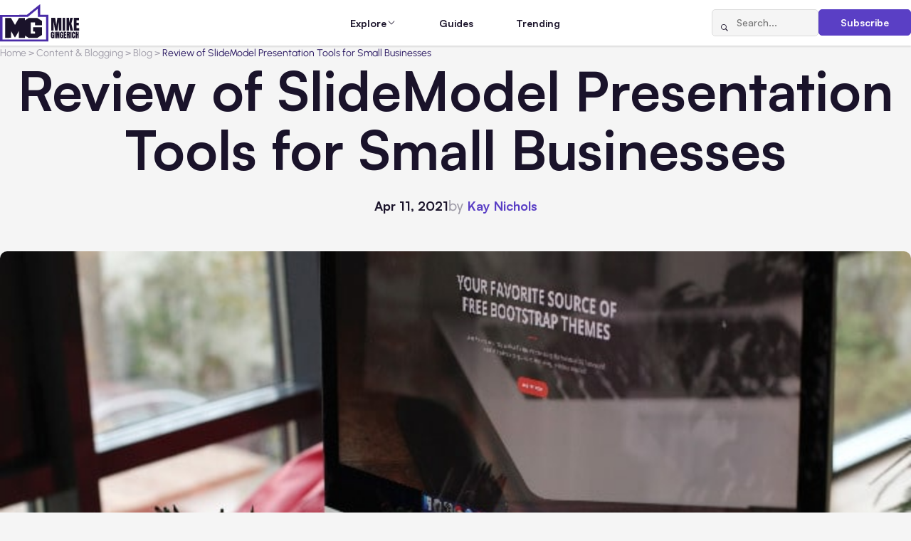

--- FILE ---
content_type: text/html; charset=UTF-8
request_url: https://www.mikegingerich.com/blog/review-of-slidemodel-presentation-tools-for-small-businesses/
body_size: 15971
content:
<!DOCTYPE html>
<html lang="en-US">

<head>
  <meta charset="UTF-8">
  <meta http-equiv="X-UA-Compatible" content="IE=edge">
  <meta name="viewport" content="width=device-width, initial-scale=1.0">  
  <link rel="apple-touch-icon" sizes="180x180" href="https://www.mikegingerich.com/wp-content/themes/mikegingerich/img/favicons/apple-touch-icon.png">
  <link rel="icon" type="image/png" sizes="32x32" href="https://www.mikegingerich.com/wp-content/themes/mikegingerich/img/favicons/favicon-32x32.png">
  <link rel="icon" type="image/png" sizes="16x16" href="https://www.mikegingerich.com/wp-content/themes/mikegingerich/img/favicons/favicon-16x16.png">
  <link rel="manifest" href="https://www.mikegingerich.com/wp-content/themes/mikegingerich/site.webmanifest">

  <title>Review of SlideModel Presentation Tools for Small Businesses - MikeGingerich.com</title>
	<style>img:is([sizes="auto" i], [sizes^="auto," i]) { contain-intrinsic-size: 3000px 1500px }</style>
	
		<!-- All in One SEO 4.9.0 - aioseo.com -->
	<meta name="description" content="For businesses of all scales, PowerPoint has emerged as a vital tool in the recent decade. Professionals from all sectors are leveraging PowerPoint presentations for communicating ideas, pitching new strategies, closing deals &amp; accomplishing business goals, respectively. PowerPoint has brought aboard user-friendliness, ubiquity and enabled flexibility in communication for presenters. Why create presentations from ground" />
	<meta name="robots" content="max-image-preview:large" />
	<meta name="author" content="Kay Nicole"/>
	<link rel="canonical" href="https://www.mikegingerich.com/blog/review-of-slidemodel-presentation-tools-for-small-businesses/" />
	<meta name="generator" content="All in One SEO (AIOSEO) 4.9.0" />

		<script nowprocket nitro-exclude type="text/javascript" id="sa-dynamic-optimization" data-uuid="b65a5385-dbb9-42aa-b815-9353a5812962" src="[data-uri]"></script>
		<meta property="og:locale" content="en_US" />
		<meta property="og:site_name" content="MikeGingerich.com - Business Content Blog all about Tech, Marketing, and Business Growth Strategies" />
		<meta property="og:type" content="article" />
		<meta property="og:title" content="Review of SlideModel Presentation Tools for Small Businesses - MikeGingerich.com" />
		<meta property="og:description" content="For businesses of all scales, PowerPoint has emerged as a vital tool in the recent decade. Professionals from all sectors are leveraging PowerPoint presentations for communicating ideas, pitching new strategies, closing deals &amp; accomplishing business goals, respectively. PowerPoint has brought aboard user-friendliness, ubiquity and enabled flexibility in communication for presenters. Why create presentations from ground" />
		<meta property="og:url" content="https://www.mikegingerich.com/blog/review-of-slidemodel-presentation-tools-for-small-businesses/" />
		<meta property="article:published_time" content="2021-04-11T10:00:11+00:00" />
		<meta property="article:modified_time" content="2023-01-05T21:09:59+00:00" />
		<meta name="twitter:card" content="summary_large_image" />
		<meta name="twitter:title" content="Review of SlideModel Presentation Tools for Small Businesses - MikeGingerich.com" />
		<meta name="twitter:description" content="For businesses of all scales, PowerPoint has emerged as a vital tool in the recent decade. Professionals from all sectors are leveraging PowerPoint presentations for communicating ideas, pitching new strategies, closing deals &amp; accomplishing business goals, respectively. PowerPoint has brought aboard user-friendliness, ubiquity and enabled flexibility in communication for presenters. Why create presentations from ground" />
		<script type="application/ld+json" class="aioseo-schema">
			{"@context":"https:\/\/schema.org","@graph":[{"@type":"BlogPosting","@id":"https:\/\/www.mikegingerich.com\/blog\/review-of-slidemodel-presentation-tools-for-small-businesses\/#blogposting","name":"Review of SlideModel Presentation Tools for Small Businesses - MikeGingerich.com","headline":"Review of SlideModel Presentation Tools for Small Businesses","author":{"@id":"https:\/\/www.mikegingerich.com\/blog\/author\/kaynicole\/#author"},"publisher":{"@id":"https:\/\/www.mikegingerich.com\/#organization"},"image":{"@type":"ImageObject","url":"https:\/\/www.mikegingerich.com\/wp-content\/uploads\/2021\/04\/Review-of-SlideModel-Presentation-Tools-for-Small-Businesses1.jpg","width":640,"height":426,"caption":"Review of SlideModel Presentation Tools for Small Businesses"},"datePublished":"2021-04-11T06:00:11-04:00","dateModified":"2023-01-05T16:09:59-05:00","inLanguage":"en-US","mainEntityOfPage":{"@id":"https:\/\/www.mikegingerich.com\/blog\/review-of-slidemodel-presentation-tools-for-small-businesses\/#webpage"},"isPartOf":{"@id":"https:\/\/www.mikegingerich.com\/blog\/review-of-slidemodel-presentation-tools-for-small-businesses\/#webpage"},"articleSection":"All Posts, Blog, Business, Business &amp; Finance, Content &amp; Blogging, Leadership, Miscellaneous, Small Business, Strategy &amp; Growth"},{"@type":"BreadcrumbList","@id":"https:\/\/www.mikegingerich.com\/blog\/review-of-slidemodel-presentation-tools-for-small-businesses\/#breadcrumblist","itemListElement":[{"@type":"ListItem","@id":"https:\/\/www.mikegingerich.com#listItem","position":1,"name":"Home","item":"https:\/\/www.mikegingerich.com","nextItem":{"@type":"ListItem","@id":"https:\/\/www.mikegingerich.com\/blog\/category\/content_and_blogging\/#listItem","name":"Content &amp; Blogging"}},{"@type":"ListItem","@id":"https:\/\/www.mikegingerich.com\/blog\/category\/content_and_blogging\/#listItem","position":2,"name":"Content &amp; Blogging","item":"https:\/\/www.mikegingerich.com\/blog\/category\/content_and_blogging\/","nextItem":{"@type":"ListItem","@id":"https:\/\/www.mikegingerich.com\/blog\/category\/content_and_blogging\/blog-posts\/#listItem","name":"Blog"},"previousItem":{"@type":"ListItem","@id":"https:\/\/www.mikegingerich.com#listItem","name":"Home"}},{"@type":"ListItem","@id":"https:\/\/www.mikegingerich.com\/blog\/category\/content_and_blogging\/blog-posts\/#listItem","position":3,"name":"Blog","item":"https:\/\/www.mikegingerich.com\/blog\/category\/content_and_blogging\/blog-posts\/","nextItem":{"@type":"ListItem","@id":"https:\/\/www.mikegingerich.com\/blog\/review-of-slidemodel-presentation-tools-for-small-businesses\/#listItem","name":"Review of SlideModel Presentation Tools for Small Businesses"},"previousItem":{"@type":"ListItem","@id":"https:\/\/www.mikegingerich.com\/blog\/category\/content_and_blogging\/#listItem","name":"Content &amp; Blogging"}},{"@type":"ListItem","@id":"https:\/\/www.mikegingerich.com\/blog\/review-of-slidemodel-presentation-tools-for-small-businesses\/#listItem","position":4,"name":"Review of SlideModel Presentation Tools for Small Businesses","previousItem":{"@type":"ListItem","@id":"https:\/\/www.mikegingerich.com\/blog\/category\/content_and_blogging\/blog-posts\/#listItem","name":"Blog"}}]},{"@type":"Organization","@id":"https:\/\/www.mikegingerich.com\/#organization","name":"MikeGingerich.com","description":"Business Content Blog all about Tech, Marketing, and Business Growth Strategies","url":"https:\/\/www.mikegingerich.com\/"},{"@type":"Person","@id":"https:\/\/www.mikegingerich.com\/blog\/author\/kaynicole\/#author","url":"https:\/\/www.mikegingerich.com\/blog\/author\/kaynicole\/","name":"Kay Nicole","image":{"@type":"ImageObject","@id":"https:\/\/www.mikegingerich.com\/blog\/review-of-slidemodel-presentation-tools-for-small-businesses\/#authorImage","url":"https:\/\/secure.gravatar.com\/avatar\/529a6881f5149e714adbc4f5ffef17f463c4b06c79fbaf97db1c1902dadb8878?s=96&d=mm&r=g","width":96,"height":96,"caption":"Kay Nicole"}},{"@type":"WebPage","@id":"https:\/\/www.mikegingerich.com\/blog\/review-of-slidemodel-presentation-tools-for-small-businesses\/#webpage","url":"https:\/\/www.mikegingerich.com\/blog\/review-of-slidemodel-presentation-tools-for-small-businesses\/","name":"Review of SlideModel Presentation Tools for Small Businesses - MikeGingerich.com","description":"For businesses of all scales, PowerPoint has emerged as a vital tool in the recent decade. Professionals from all sectors are leveraging PowerPoint presentations for communicating ideas, pitching new strategies, closing deals & accomplishing business goals, respectively. PowerPoint has brought aboard user-friendliness, ubiquity and enabled flexibility in communication for presenters. Why create presentations from ground","inLanguage":"en-US","isPartOf":{"@id":"https:\/\/www.mikegingerich.com\/#website"},"breadcrumb":{"@id":"https:\/\/www.mikegingerich.com\/blog\/review-of-slidemodel-presentation-tools-for-small-businesses\/#breadcrumblist"},"author":{"@id":"https:\/\/www.mikegingerich.com\/blog\/author\/kaynicole\/#author"},"creator":{"@id":"https:\/\/www.mikegingerich.com\/blog\/author\/kaynicole\/#author"},"image":{"@type":"ImageObject","url":"https:\/\/www.mikegingerich.com\/wp-content\/uploads\/2021\/04\/Review-of-SlideModel-Presentation-Tools-for-Small-Businesses1.jpg","@id":"https:\/\/www.mikegingerich.com\/blog\/review-of-slidemodel-presentation-tools-for-small-businesses\/#mainImage","width":640,"height":426,"caption":"Review of SlideModel Presentation Tools for Small Businesses"},"primaryImageOfPage":{"@id":"https:\/\/www.mikegingerich.com\/blog\/review-of-slidemodel-presentation-tools-for-small-businesses\/#mainImage"},"datePublished":"2021-04-11T06:00:11-04:00","dateModified":"2023-01-05T16:09:59-05:00"},{"@type":"WebSite","@id":"https:\/\/www.mikegingerich.com\/#website","url":"https:\/\/www.mikegingerich.com\/","name":"MikeGingerich.com","description":"Business Content Blog all about Tech, Marketing, and Business Growth Strategies","inLanguage":"en-US","publisher":{"@id":"https:\/\/www.mikegingerich.com\/#organization"}}]}
		</script>
		<!-- All in One SEO -->

<link href='https://imagedelivery.net' rel='preconnect' />
<link rel='stylesheet' id='wp-block-library-css' href='https://www.mikegingerich.com/wp-includes/css/dist/block-library/style.min.css?ver=6.8.3' type='text/css' media='all' />
<style id='classic-theme-styles-inline-css' type='text/css'>
/*! This file is auto-generated */
.wp-block-button__link{color:#fff;background-color:#32373c;border-radius:9999px;box-shadow:none;text-decoration:none;padding:calc(.667em + 2px) calc(1.333em + 2px);font-size:1.125em}.wp-block-file__button{background:#32373c;color:#fff;text-decoration:none}
</style>
<link rel='stylesheet' id='aioseo/css/src/vue/standalone/blocks/table-of-contents/global.scss-css' href='https://www.mikegingerich.com/wp-content/plugins/all-in-one-seo-pack/dist/Lite/assets/css/table-of-contents/global.e90f6d47.css?ver=4.9.0' type='text/css' media='all' />
<style id='global-styles-inline-css' type='text/css'>
:root{--wp--preset--aspect-ratio--square: 1;--wp--preset--aspect-ratio--4-3: 4/3;--wp--preset--aspect-ratio--3-4: 3/4;--wp--preset--aspect-ratio--3-2: 3/2;--wp--preset--aspect-ratio--2-3: 2/3;--wp--preset--aspect-ratio--16-9: 16/9;--wp--preset--aspect-ratio--9-16: 9/16;--wp--preset--color--black: #000000;--wp--preset--color--cyan-bluish-gray: #abb8c3;--wp--preset--color--white: #ffffff;--wp--preset--color--pale-pink: #f78da7;--wp--preset--color--vivid-red: #cf2e2e;--wp--preset--color--luminous-vivid-orange: #ff6900;--wp--preset--color--luminous-vivid-amber: #fcb900;--wp--preset--color--light-green-cyan: #7bdcb5;--wp--preset--color--vivid-green-cyan: #00d084;--wp--preset--color--pale-cyan-blue: #8ed1fc;--wp--preset--color--vivid-cyan-blue: #0693e3;--wp--preset--color--vivid-purple: #9b51e0;--wp--preset--gradient--vivid-cyan-blue-to-vivid-purple: linear-gradient(135deg,rgba(6,147,227,1) 0%,rgb(155,81,224) 100%);--wp--preset--gradient--light-green-cyan-to-vivid-green-cyan: linear-gradient(135deg,rgb(122,220,180) 0%,rgb(0,208,130) 100%);--wp--preset--gradient--luminous-vivid-amber-to-luminous-vivid-orange: linear-gradient(135deg,rgba(252,185,0,1) 0%,rgba(255,105,0,1) 100%);--wp--preset--gradient--luminous-vivid-orange-to-vivid-red: linear-gradient(135deg,rgba(255,105,0,1) 0%,rgb(207,46,46) 100%);--wp--preset--gradient--very-light-gray-to-cyan-bluish-gray: linear-gradient(135deg,rgb(238,238,238) 0%,rgb(169,184,195) 100%);--wp--preset--gradient--cool-to-warm-spectrum: linear-gradient(135deg,rgb(74,234,220) 0%,rgb(151,120,209) 20%,rgb(207,42,186) 40%,rgb(238,44,130) 60%,rgb(251,105,98) 80%,rgb(254,248,76) 100%);--wp--preset--gradient--blush-light-purple: linear-gradient(135deg,rgb(255,206,236) 0%,rgb(152,150,240) 100%);--wp--preset--gradient--blush-bordeaux: linear-gradient(135deg,rgb(254,205,165) 0%,rgb(254,45,45) 50%,rgb(107,0,62) 100%);--wp--preset--gradient--luminous-dusk: linear-gradient(135deg,rgb(255,203,112) 0%,rgb(199,81,192) 50%,rgb(65,88,208) 100%);--wp--preset--gradient--pale-ocean: linear-gradient(135deg,rgb(255,245,203) 0%,rgb(182,227,212) 50%,rgb(51,167,181) 100%);--wp--preset--gradient--electric-grass: linear-gradient(135deg,rgb(202,248,128) 0%,rgb(113,206,126) 100%);--wp--preset--gradient--midnight: linear-gradient(135deg,rgb(2,3,129) 0%,rgb(40,116,252) 100%);--wp--preset--font-size--small: 13px;--wp--preset--font-size--medium: 20px;--wp--preset--font-size--large: 36px;--wp--preset--font-size--x-large: 42px;--wp--preset--spacing--20: 0.44rem;--wp--preset--spacing--30: 0.67rem;--wp--preset--spacing--40: 1rem;--wp--preset--spacing--50: 1.5rem;--wp--preset--spacing--60: 2.25rem;--wp--preset--spacing--70: 3.38rem;--wp--preset--spacing--80: 5.06rem;--wp--preset--shadow--natural: 6px 6px 9px rgba(0, 0, 0, 0.2);--wp--preset--shadow--deep: 12px 12px 50px rgba(0, 0, 0, 0.4);--wp--preset--shadow--sharp: 6px 6px 0px rgba(0, 0, 0, 0.2);--wp--preset--shadow--outlined: 6px 6px 0px -3px rgba(255, 255, 255, 1), 6px 6px rgba(0, 0, 0, 1);--wp--preset--shadow--crisp: 6px 6px 0px rgba(0, 0, 0, 1);}:where(.is-layout-flex){gap: 0.5em;}:where(.is-layout-grid){gap: 0.5em;}body .is-layout-flex{display: flex;}.is-layout-flex{flex-wrap: wrap;align-items: center;}.is-layout-flex > :is(*, div){margin: 0;}body .is-layout-grid{display: grid;}.is-layout-grid > :is(*, div){margin: 0;}:where(.wp-block-columns.is-layout-flex){gap: 2em;}:where(.wp-block-columns.is-layout-grid){gap: 2em;}:where(.wp-block-post-template.is-layout-flex){gap: 1.25em;}:where(.wp-block-post-template.is-layout-grid){gap: 1.25em;}.has-black-color{color: var(--wp--preset--color--black) !important;}.has-cyan-bluish-gray-color{color: var(--wp--preset--color--cyan-bluish-gray) !important;}.has-white-color{color: var(--wp--preset--color--white) !important;}.has-pale-pink-color{color: var(--wp--preset--color--pale-pink) !important;}.has-vivid-red-color{color: var(--wp--preset--color--vivid-red) !important;}.has-luminous-vivid-orange-color{color: var(--wp--preset--color--luminous-vivid-orange) !important;}.has-luminous-vivid-amber-color{color: var(--wp--preset--color--luminous-vivid-amber) !important;}.has-light-green-cyan-color{color: var(--wp--preset--color--light-green-cyan) !important;}.has-vivid-green-cyan-color{color: var(--wp--preset--color--vivid-green-cyan) !important;}.has-pale-cyan-blue-color{color: var(--wp--preset--color--pale-cyan-blue) !important;}.has-vivid-cyan-blue-color{color: var(--wp--preset--color--vivid-cyan-blue) !important;}.has-vivid-purple-color{color: var(--wp--preset--color--vivid-purple) !important;}.has-black-background-color{background-color: var(--wp--preset--color--black) !important;}.has-cyan-bluish-gray-background-color{background-color: var(--wp--preset--color--cyan-bluish-gray) !important;}.has-white-background-color{background-color: var(--wp--preset--color--white) !important;}.has-pale-pink-background-color{background-color: var(--wp--preset--color--pale-pink) !important;}.has-vivid-red-background-color{background-color: var(--wp--preset--color--vivid-red) !important;}.has-luminous-vivid-orange-background-color{background-color: var(--wp--preset--color--luminous-vivid-orange) !important;}.has-luminous-vivid-amber-background-color{background-color: var(--wp--preset--color--luminous-vivid-amber) !important;}.has-light-green-cyan-background-color{background-color: var(--wp--preset--color--light-green-cyan) !important;}.has-vivid-green-cyan-background-color{background-color: var(--wp--preset--color--vivid-green-cyan) !important;}.has-pale-cyan-blue-background-color{background-color: var(--wp--preset--color--pale-cyan-blue) !important;}.has-vivid-cyan-blue-background-color{background-color: var(--wp--preset--color--vivid-cyan-blue) !important;}.has-vivid-purple-background-color{background-color: var(--wp--preset--color--vivid-purple) !important;}.has-black-border-color{border-color: var(--wp--preset--color--black) !important;}.has-cyan-bluish-gray-border-color{border-color: var(--wp--preset--color--cyan-bluish-gray) !important;}.has-white-border-color{border-color: var(--wp--preset--color--white) !important;}.has-pale-pink-border-color{border-color: var(--wp--preset--color--pale-pink) !important;}.has-vivid-red-border-color{border-color: var(--wp--preset--color--vivid-red) !important;}.has-luminous-vivid-orange-border-color{border-color: var(--wp--preset--color--luminous-vivid-orange) !important;}.has-luminous-vivid-amber-border-color{border-color: var(--wp--preset--color--luminous-vivid-amber) !important;}.has-light-green-cyan-border-color{border-color: var(--wp--preset--color--light-green-cyan) !important;}.has-vivid-green-cyan-border-color{border-color: var(--wp--preset--color--vivid-green-cyan) !important;}.has-pale-cyan-blue-border-color{border-color: var(--wp--preset--color--pale-cyan-blue) !important;}.has-vivid-cyan-blue-border-color{border-color: var(--wp--preset--color--vivid-cyan-blue) !important;}.has-vivid-purple-border-color{border-color: var(--wp--preset--color--vivid-purple) !important;}.has-vivid-cyan-blue-to-vivid-purple-gradient-background{background: var(--wp--preset--gradient--vivid-cyan-blue-to-vivid-purple) !important;}.has-light-green-cyan-to-vivid-green-cyan-gradient-background{background: var(--wp--preset--gradient--light-green-cyan-to-vivid-green-cyan) !important;}.has-luminous-vivid-amber-to-luminous-vivid-orange-gradient-background{background: var(--wp--preset--gradient--luminous-vivid-amber-to-luminous-vivid-orange) !important;}.has-luminous-vivid-orange-to-vivid-red-gradient-background{background: var(--wp--preset--gradient--luminous-vivid-orange-to-vivid-red) !important;}.has-very-light-gray-to-cyan-bluish-gray-gradient-background{background: var(--wp--preset--gradient--very-light-gray-to-cyan-bluish-gray) !important;}.has-cool-to-warm-spectrum-gradient-background{background: var(--wp--preset--gradient--cool-to-warm-spectrum) !important;}.has-blush-light-purple-gradient-background{background: var(--wp--preset--gradient--blush-light-purple) !important;}.has-blush-bordeaux-gradient-background{background: var(--wp--preset--gradient--blush-bordeaux) !important;}.has-luminous-dusk-gradient-background{background: var(--wp--preset--gradient--luminous-dusk) !important;}.has-pale-ocean-gradient-background{background: var(--wp--preset--gradient--pale-ocean) !important;}.has-electric-grass-gradient-background{background: var(--wp--preset--gradient--electric-grass) !important;}.has-midnight-gradient-background{background: var(--wp--preset--gradient--midnight) !important;}.has-small-font-size{font-size: var(--wp--preset--font-size--small) !important;}.has-medium-font-size{font-size: var(--wp--preset--font-size--medium) !important;}.has-large-font-size{font-size: var(--wp--preset--font-size--large) !important;}.has-x-large-font-size{font-size: var(--wp--preset--font-size--x-large) !important;}
:where(.wp-block-post-template.is-layout-flex){gap: 1.25em;}:where(.wp-block-post-template.is-layout-grid){gap: 1.25em;}
:where(.wp-block-columns.is-layout-flex){gap: 2em;}:where(.wp-block-columns.is-layout-grid){gap: 2em;}
:root :where(.wp-block-pullquote){font-size: 1.5em;line-height: 1.6;}
</style>
<link rel='stylesheet' id='main-css' href='https://www.mikegingerich.com/wp-content/themes/mikegingerich/style.css?ver=6.8.3' type='text/css' media='all' />
<link rel='stylesheet' id='mg-style-css' href='https://www.mikegingerich.com/wp-content/themes/mikegingerich/css/style.min.css?ver=1765802604' type='text/css' media='all' />
<link rel="https://api.w.org/" href="https://www.mikegingerich.com/wp-json/" /><link rel="alternate" title="JSON" type="application/json" href="https://www.mikegingerich.com/wp-json/wp/v2/posts/22952" /><link rel='shortlink' href='https://www.mikegingerich.com/?p=22952' />
<link rel="alternate" title="oEmbed (JSON)" type="application/json+oembed" href="https://www.mikegingerich.com/wp-json/oembed/1.0/embed?url=https%3A%2F%2Fwww.mikegingerich.com%2Fblog%2Freview-of-slidemodel-presentation-tools-for-small-businesses%2F" />
<link rel="alternate" title="oEmbed (XML)" type="text/xml+oembed" href="https://www.mikegingerich.com/wp-json/oembed/1.0/embed?url=https%3A%2F%2Fwww.mikegingerich.com%2Fblog%2Freview-of-slidemodel-presentation-tools-for-small-businesses%2F&#038;format=xml" />
<link rel="icon" href="https://www.mikegingerich.com/wp-content/uploads/2018/03/cropped-mike-gingerich-logo-2018-1-32x32.png" sizes="32x32" />
<link rel="icon" href="https://www.mikegingerich.com/wp-content/uploads/2018/03/cropped-mike-gingerich-logo-2018-1-192x192.png" sizes="192x192" />
<link rel="apple-touch-icon" href="https://www.mikegingerich.com/wp-content/uploads/2018/03/cropped-mike-gingerich-logo-2018-1-180x180.png" />
<meta name="msapplication-TileImage" content="https://www.mikegingerich.com/wp-content/uploads/2018/03/cropped-mike-gingerich-logo-2018-1-270x270.png" />
</head>

<body class="wp-singular post-template-default single single-post postid-22952 single-format-standard wp-theme-mikegingerich data-post-id=&quot;22952&quot;">

  <noscript>
    <div class="no-js-msg">
      <div class="no-js-msg__container">
        <p class="no-js-msg__text">
          JavaScript is disabled in your browser. Please enable JavaScript to use this website.
        </p>
      </div>
    </div>
  </noscript>

  <div class="wrapper">
    <header class="header">
      <div class="header__container">
        <a href="https://www.mikegingerich.com" class="header__logo">
                                <img src="https://www.mikegingerich.com/wp-content/uploads/2025/11/MG.svg" alt="">
                  </a>
        <nav class="header__menu menu">
          <div class="header__menu-actions">
            <form action="https://www.mikegingerich.com/" method="get" class="header__search-form search-form">
              <button type="submit" class="search-form__btn icon-magnifying-glass" aria-label="Search"></button>
              <input type="search" class="search-form__input" placeholder="Search..." name="s" value="">
            </form>
            <a href="#subscribe" class="header__subscribe-button btn btn_primary" data-dialog>Subscribe</a>
          </div>
          <ul id="menu-main" class="menu__list"><li id="nav-menu-item-62302" class="menu__item menu__item_parent"><span class="menu__link">Explore</span><span class="menu__icon icon-chevron-down"></span><div class="menu__submenu"><div class="menu__submenu-groups"><div class="menu__submenu-group"><h3 class="menu__submenu-title"><button class="menu__submenu-toggle"><span class="icon-chevron-down"></span></button><a href="https://www.mikegingerich.com/blog/category/marketing_and_advertising/" class="menu__submenu-title-link">Marketing &amp; Advertising</a></h3><ul class="menu__submenu-list"><li class="menu__submenu-item"><a href="https://www.mikegingerich.com/blog/category/marketing_and_advertising/advertising/" class="menu__submenu-link"><span class="menu__submenu-text">Advertising</span> <span class="menu__submenu-count">(159)</span></a></li><li class="menu__submenu-item"><a href="https://www.mikegingerich.com/blog/category/marketing_and_advertising/affiliate-marketing/" class="menu__submenu-link"><span class="menu__submenu-text">Affiliate Marketing</span> <span class="menu__submenu-count">(22)</span></a></li><li class="menu__submenu-item"><a href="https://www.mikegingerich.com/blog/category/marketing_and_advertising/branding/" class="menu__submenu-link"><span class="menu__submenu-text">Branding</span> <span class="menu__submenu-count">(156)</span></a></li><li class="menu__submenu-item"><a href="https://www.mikegingerich.com/blog/category/marketing_and_advertising/marketing/" class="menu__submenu-link"><span class="menu__submenu-text">Marketing</span> <span class="menu__submenu-count">(448)</span></a></li><li class="menu__submenu-item"><a href="https://www.mikegingerich.com/blog/category/marketing_and_advertising/digital-marketing-2/" class="menu__submenu-link"><span class="menu__submenu-text">Digital Marketing</span> <span class="menu__submenu-count">(617)</span></a></li><li class="menu__submenu-item"><a href="https://www.mikegingerich.com/blog/category/marketing_and_advertising/e-marketing/" class="menu__submenu-link"><span class="menu__submenu-text">e-Marketing</span> <span class="menu__submenu-count">(39)</span></a></li></ul></div><div class="menu__submenu-group"><h3 class="menu__submenu-title"><button class="menu__submenu-toggle"><span class="icon-chevron-down"></span></button><a href="https://www.mikegingerich.com/blog/category/social-media/" class="menu__submenu-title-link">Social Media</a></h3><ul class="menu__submenu-list"><li class="menu__submenu-item"><a href="https://www.mikegingerich.com/blog/category/social-media/social-media-marketing-2/" class="menu__submenu-link"><span class="menu__submenu-text">Social Media Marketing</span> <span class="menu__submenu-count">(336)</span></a></li><li class="menu__submenu-item"><a href="https://www.mikegingerich.com/blog/category/social-media/facebook-marketing-facebook/" class="menu__submenu-link"><span class="menu__submenu-text">Facebook Marketing</span> <span class="menu__submenu-count">(158)</span></a></li><li class="menu__submenu-item"><a href="https://www.mikegingerich.com/blog/category/social-media/instagram-2/" class="menu__submenu-link"><span class="menu__submenu-text">Instagram</span> <span class="menu__submenu-count">(86)</span></a></li><li class="menu__submenu-item"><a href="https://www.mikegingerich.com/blog/category/social-media/linkedin/" class="menu__submenu-link"><span class="menu__submenu-text">LinkedIn</span> <span class="menu__submenu-count">(13)</span></a></li><li class="menu__submenu-item"><a href="https://www.mikegingerich.com/blog/category/social-media/tiktok/" class="menu__submenu-link"><span class="menu__submenu-text">TikTok</span> <span class="menu__submenu-count">(21)</span></a></li><li class="menu__submenu-item"><a href="https://www.mikegingerich.com/blog/category/social-media/x-twitter/" class="menu__submenu-link"><span class="menu__submenu-text">X/Twitter</span> <span class="menu__submenu-count">(22)</span></a></li><li class="menu__submenu-item"><a href="https://www.mikegingerich.com/blog/category/social-media/youtube/" class="menu__submenu-link"><span class="menu__submenu-text">YouTube</span> <span class="menu__submenu-count">(16)</span></a></li><li class="menu__submenu-item"><a href="https://www.mikegingerich.com/blog/category/social-media/pinterest/" class="menu__submenu-link"><span class="menu__submenu-text">Pinterest</span> <span class="menu__submenu-count">(21)</span></a></li></ul></div><div class="menu__submenu-group"><h3 class="menu__submenu-title"><button class="menu__submenu-toggle"><span class="icon-chevron-down"></span></button><a href="https://www.mikegingerich.com/blog/category/seo_and_lead_generation/" class="menu__submenu-title-link">SEO &amp; Lead Generation</a></h3><ul class="menu__submenu-list"><li class="menu__submenu-item"><a href="https://www.mikegingerich.com/blog/category/seo_and_lead_generation/search-engine-optimization/" class="menu__submenu-link"><span class="menu__submenu-text">Search Engine Optimization</span> <span class="menu__submenu-count">(359)</span></a></li><li class="menu__submenu-item"><a href="https://www.mikegingerich.com/blog/category/seo_and_lead_generation/internet-marketing/" class="menu__submenu-link"><span class="menu__submenu-text">Internet Marketing</span> <span class="menu__submenu-count">(144)</span></a></li><li class="menu__submenu-item"><a href="https://www.mikegingerich.com/blog/category/seo_and_lead_generation/inbound-marketing/" class="menu__submenu-link"><span class="menu__submenu-text">Inbound Marketing</span> <span class="menu__submenu-count">(6)</span></a></li><li class="menu__submenu-item"><a href="https://www.mikegingerich.com/blog/category/seo_and_lead_generation/local-seo/" class="menu__submenu-link"><span class="menu__submenu-text">Local SEO</span> <span class="menu__submenu-count">(29)</span></a></li><li class="menu__submenu-item"><a href="https://www.mikegingerich.com/blog/category/seo_and_lead_generation/link-building/" class="menu__submenu-link"><span class="menu__submenu-text">Link Building</span> <span class="menu__submenu-count">(17)</span></a></li></ul></div><div class="menu__submenu-group"><h3 class="menu__submenu-title"><button class="menu__submenu-toggle"><span class="icon-chevron-down"></span></button><a href="https://www.mikegingerich.com/blog/category/ecommerce_and_online_business/" class="menu__submenu-title-link">Ecommerce &amp; Online Business</a></h3><ul class="menu__submenu-list"><li class="menu__submenu-item"><a href="https://www.mikegingerich.com/blog/category/ecommerce_and_online_business/ecommerce/" class="menu__submenu-link"><span class="menu__submenu-text">Ecommerce</span> <span class="menu__submenu-count">(246)</span></a></li><li class="menu__submenu-item"><a href="https://www.mikegingerich.com/blog/category/ecommerce_and_online_business/dropshipping/" class="menu__submenu-link"><span class="menu__submenu-text">Dropshipping</span> <span class="menu__submenu-count">(8)</span></a></li><li class="menu__submenu-item"><a href="https://www.mikegingerich.com/blog/category/ecommerce_and_online_business/retail/" class="menu__submenu-link"><span class="menu__submenu-text">Retail</span> <span class="menu__submenu-count">(11)</span></a></li><li class="menu__submenu-item"><a href="https://www.mikegingerich.com/blog/category/ecommerce_and_online_business/startup/" class="menu__submenu-link"><span class="menu__submenu-text">Startup</span> <span class="menu__submenu-count">(25)</span></a></li><li class="menu__submenu-item"><a href="https://www.mikegingerich.com/blog/category/ecommerce_and_online_business/websites/" class="menu__submenu-link"><span class="menu__submenu-text">Websites</span> <span class="menu__submenu-count">(158)</span></a></li><li class="menu__submenu-item"><a href="https://www.mikegingerich.com/blog/category/ecommerce_and_online_business/crowdfunding/" class="menu__submenu-link"><span class="menu__submenu-text">Crowdfunding</span> <span class="menu__submenu-count">(7)</span></a></li></ul></div><div class="menu__submenu-group"><h3 class="menu__submenu-title"><button class="menu__submenu-toggle"><span class="icon-chevron-down"></span></button><a href="https://www.mikegingerich.com/blog/category/business_and_finance/" class="menu__submenu-title-link">Business &amp; Finance</a></h3><ul class="menu__submenu-list"><li class="menu__submenu-item"><a href="https://www.mikegingerich.com/blog/category/business_and_finance/business/" class="menu__submenu-link"><span class="menu__submenu-text">Business</span> <span class="menu__submenu-count">(2324)</span></a></li><li class="menu__submenu-item"><a href="https://www.mikegingerich.com/blog/category/business_and_finance/finances/" class="menu__submenu-link"><span class="menu__submenu-text">Finances</span> <span class="menu__submenu-count">(554)</span></a></li><li class="menu__submenu-item"><a href="https://www.mikegingerich.com/blog/category/business_and_finance/accounting/" class="menu__submenu-link"><span class="menu__submenu-text">Accounting</span> <span class="menu__submenu-count">(57)</span></a></li><li class="menu__submenu-item"><a href="https://www.mikegingerich.com/blog/category/business_and_finance/insurance/" class="menu__submenu-link"><span class="menu__submenu-text">Insurance</span> <span class="menu__submenu-count">(59)</span></a></li><li class="menu__submenu-item"><a href="https://www.mikegingerich.com/blog/category/real_estate_and_property/property-management/" class="menu__submenu-link"><span class="menu__submenu-text">Property Management</span> <span class="menu__submenu-count">(7)</span></a></li><li class="menu__submenu-item"><a href="https://www.mikegingerich.com/blog/category/business_and_finance/international-business/" class="menu__submenu-link"><span class="menu__submenu-text">International Business</span> <span class="menu__submenu-count">(33)</span></a></li></ul></div><div class="menu__submenu-group"><h3 class="menu__submenu-title"><button class="menu__submenu-toggle"><span class="icon-chevron-down"></span></button><a href="https://www.mikegingerich.com/blog/category/strategy_and_growth/" class="menu__submenu-title-link">Strategy &amp; Growth</a></h3><ul class="menu__submenu-list"><li class="menu__submenu-item"><a href="https://www.mikegingerich.com/blog/category/strategy_and_growth/entrepreneurship/" class="menu__submenu-link"><span class="menu__submenu-text">Entrepreneurship</span> <span class="menu__submenu-count">(214)</span></a></li><li class="menu__submenu-item"><a href="https://www.mikegingerich.com/blog/category/strategy_and_growth/leadership/" class="menu__submenu-link"><span class="menu__submenu-text">Leadership</span> <span class="menu__submenu-count">(163)</span></a></li><li class="menu__submenu-item"><a href="https://www.mikegingerich.com/blog/category/strategy_and_growth/coaching/" class="menu__submenu-link"><span class="menu__submenu-text">Coaching</span> <span class="menu__submenu-count">(26)</span></a></li><li class="menu__submenu-item"><a href="https://www.mikegingerich.com/blog/category/strategy_and_growth/career-growth/" class="menu__submenu-link"><span class="menu__submenu-text">Career Growth</span> <span class="menu__submenu-count">(228)</span></a></li><li class="menu__submenu-item"><a href="https://www.mikegingerich.com/blog/category/strategy_and_growth/investing/" class="menu__submenu-link"><span class="menu__submenu-text">Investing</span> <span class="menu__submenu-count">(375)</span></a></li><li class="menu__submenu-item"><a href="https://www.mikegingerich.com/blog/category/strategy_and_growth/stocks/" class="menu__submenu-link"><span class="menu__submenu-text">Stocks</span> <span class="menu__submenu-count">(83)</span></a></li></ul></div><div class="menu__submenu-group"><h3 class="menu__submenu-title"><button class="menu__submenu-toggle"><span class="icon-chevron-down"></span></button><a href="https://www.mikegingerich.com/blog/category/hr_and_workplace/" class="menu__submenu-title-link">HR &amp; Workplace</a></h3><ul class="menu__submenu-list"><li class="menu__submenu-item"><a href="https://www.mikegingerich.com/blog/category/hr_and_workplace/hr/" class="menu__submenu-link"><span class="menu__submenu-text">HR</span> <span class="menu__submenu-count">(116)</span></a></li><li class="menu__submenu-item"><a href="https://www.mikegingerich.com/blog/category/hr_and_workplace/hiring/" class="menu__submenu-link"><span class="menu__submenu-text">Hiring</span> <span class="menu__submenu-count">(68)</span></a></li><li class="menu__submenu-item"><a href="https://www.mikegingerich.com/blog/category/hr_and_workplace/teamwork/" class="menu__submenu-link"><span class="menu__submenu-text">Teamwork</span> <span class="menu__submenu-count">(19)</span></a></li><li class="menu__submenu-item"><a href="https://www.mikegingerich.com/blog/category/hr_and_workplace/workplace-culture/" class="menu__submenu-link"><span class="menu__submenu-text">Workplace Culture</span> <span class="menu__submenu-count">(120)</span></a></li><li class="menu__submenu-item"><a href="https://www.mikegingerich.com/blog/category/hr_and_workplace/remote-work/" class="menu__submenu-link"><span class="menu__submenu-text">Remote Work</span> <span class="menu__submenu-count">(70)</span></a></li></ul></div><div class="menu__submenu-group"><h3 class="menu__submenu-title"><button class="menu__submenu-toggle"><span class="icon-chevron-down"></span></button><a href="https://www.mikegingerich.com/blog/category/tech_and_development/" class="menu__submenu-title-link">Tech &amp; Development</a></h3><ul class="menu__submenu-list"><li class="menu__submenu-item"><a href="https://www.mikegingerich.com/blog/category/tech_and_development/technology/" class="menu__submenu-link"><span class="menu__submenu-text">Technology</span> <span class="menu__submenu-count">(320)</span></a></li><li class="menu__submenu-item"><a href="https://www.mikegingerich.com/blog/category/tech_and_development/development/" class="menu__submenu-link"><span class="menu__submenu-text">Development</span> <span class="menu__submenu-count">(37)</span></a></li><li class="menu__submenu-item"><a href="https://www.mikegingerich.com/blog/category/tech_and_development/it-services/" class="menu__submenu-link"><span class="menu__submenu-text">IT Services</span> <span class="menu__submenu-count">(60)</span></a></li><li class="menu__submenu-item"><a href="https://www.mikegingerich.com/blog/category/tech_and_development/web-software/" class="menu__submenu-link"><span class="menu__submenu-text">Web Software</span> <span class="menu__submenu-count">(52)</span></a></li><li class="menu__submenu-item"><a href="https://www.mikegingerich.com/blog/category/tech_and_development/web-tools/" class="menu__submenu-link"><span class="menu__submenu-text">Web Tools</span> <span class="menu__submenu-count">(116)</span></a></li></ul></div><div class="menu__submenu-group"><h3 class="menu__submenu-title"><button class="menu__submenu-toggle"><span class="icon-chevron-down"></span></button><a href="https://www.mikegingerich.com/blog/category/ai_data_and_security/" class="menu__submenu-title-link">AI, Data &amp; Security</a></h3><ul class="menu__submenu-list"><li class="menu__submenu-item"><a href="https://www.mikegingerich.com/blog/category/ai_data_and_security/ai/" class="menu__submenu-link"><span class="menu__submenu-text">AI</span> <span class="menu__submenu-count">(117)</span></a></li><li class="menu__submenu-item"><a href="https://www.mikegingerich.com/blog/category/ai_data_and_security/analytics/" class="menu__submenu-link"><span class="menu__submenu-text">Analytics</span> <span class="menu__submenu-count">(57)</span></a></li><li class="menu__submenu-item"><a href="https://www.mikegingerich.com/blog/category/ai_data_and_security/cybersecurity/" class="menu__submenu-link"><span class="menu__submenu-text">Cybersecurity</span> <span class="menu__submenu-count">(99)</span></a></li><li class="menu__submenu-item"><a href="https://www.mikegingerich.com/blog/category/ai_data_and_security/privacy/" class="menu__submenu-link"><span class="menu__submenu-text">Privacy</span> <span class="menu__submenu-count">(8)</span></a></li><li class="menu__submenu-item"><a href="https://www.mikegingerich.com/blog/category/ai_data_and_security/user-experience/" class="menu__submenu-link"><span class="menu__submenu-text">User Experience</span> <span class="menu__submenu-count">(1)</span></a></li></ul></div><div class="menu__submenu-group"><h3 class="menu__submenu-title"><button class="menu__submenu-toggle"><span class="icon-chevron-down"></span></button><a href="https://www.mikegingerich.com/blog/category/design_and_media/" class="menu__submenu-title-link">Design &amp; Media</a></h3><ul class="menu__submenu-list"><li class="menu__submenu-item"><a href="https://www.mikegingerich.com/blog/category/design_and_media/design-tools/" class="menu__submenu-link"><span class="menu__submenu-text">Design Tools</span> <span class="menu__submenu-count">(18)</span></a></li><li class="menu__submenu-item"><a href="https://www.mikegingerich.com/blog/category/design_and_media/animation/" class="menu__submenu-link"><span class="menu__submenu-text">Animation</span> <span class="menu__submenu-count">(1)</span></a></li><li class="menu__submenu-item"><a href="https://www.mikegingerich.com/blog/category/design_and_media/infographics/" class="menu__submenu-link"><span class="menu__submenu-text">Infographics</span> <span class="menu__submenu-count">(32)</span></a></li><li class="menu__submenu-item"><a href="https://www.mikegingerich.com/blog/category/design_and_media/photos/" class="menu__submenu-link"><span class="menu__submenu-text">Photos</span> <span class="menu__submenu-count">(26)</span></a></li><li class="menu__submenu-item"><a href="https://www.mikegingerich.com/blog/category/design_and_media/video/" class="menu__submenu-link"><span class="menu__submenu-text">Video</span> <span class="menu__submenu-count">(93)</span></a></li></ul></div><div class="menu__submenu-group"><h3 class="menu__submenu-title"><button class="menu__submenu-toggle"><span class="icon-chevron-down"></span></button><a href="https://www.mikegingerich.com/blog/category/lifestyle_and_wellness/" class="menu__submenu-title-link">Lifestyle &amp; Wellness</a></h3><ul class="menu__submenu-list"><li class="menu__submenu-item"><a href="https://www.mikegingerich.com/blog/category/lifestyle_and_wellness/lifestyle/" class="menu__submenu-link"><span class="menu__submenu-text">Lifestyle</span> <span class="menu__submenu-count">(98)</span></a></li><li class="menu__submenu-item"><a href="https://www.mikegingerich.com/blog/category/lifestyle_and_wellness/health/" class="menu__submenu-link"><span class="menu__submenu-text">Health</span> <span class="menu__submenu-count">(189)</span></a></li><li class="menu__submenu-item"><a href="https://www.mikegingerich.com/blog/category/lifestyle_and_wellness/wellness/" class="menu__submenu-link"><span class="menu__submenu-text">Wellness</span> <span class="menu__submenu-count">(15)</span></a></li><li class="menu__submenu-item"><a href="https://www.mikegingerich.com/blog/category/lifestyle_and_wellness/fitness/" class="menu__submenu-link"><span class="menu__submenu-text">Fitness</span> <span class="menu__submenu-count">(36)</span></a></li><li class="menu__submenu-item"><a href="https://www.mikegingerich.com/blog/category/lifestyle_and_wellness/beauty/" class="menu__submenu-link"><span class="menu__submenu-text">Beauty</span> <span class="menu__submenu-count">(1)</span></a></li></ul></div><div class="menu__submenu-group"><h3 class="menu__submenu-title"><button class="menu__submenu-toggle"><span class="icon-chevron-down"></span></button><a href="https://www.mikegingerich.com/blog/category/real_estate_and_property/" class="menu__submenu-title-link">Real Estate &amp; Property</a></h3><ul class="menu__submenu-list"><li class="menu__submenu-item"><a href="https://www.mikegingerich.com/blog/category/real_estate_and_property/real-estate/" class="menu__submenu-link"><span class="menu__submenu-text">Real Estate</span> <span class="menu__submenu-count">(209)</span></a></li><li class="menu__submenu-item"><a href="https://www.mikegingerich.com/blog/category/real_estate_and_property/property-management/" class="menu__submenu-link"><span class="menu__submenu-text">Property Management</span> <span class="menu__submenu-count">(7)</span></a></li><li class="menu__submenu-item"><a href="https://www.mikegingerich.com/blog/category/real_estate_and_property/logistics/" class="menu__submenu-link"><span class="menu__submenu-text">Logistics</span> <span class="menu__submenu-count">(38)</span></a></li><li class="menu__submenu-item"><a href="https://www.mikegingerich.com/blog/category/real_estate_and_property/manufacturing/" class="menu__submenu-link"><span class="menu__submenu-text">Manufacturing</span> <span class="menu__submenu-count">(15)</span></a></li><li class="menu__submenu-item"><a href="https://www.mikegingerich.com/blog/category/real_estate_and_property/automotive/" class="menu__submenu-link"><span class="menu__submenu-text">Automotive</span> <span class="menu__submenu-count">(96)</span></a></li></ul></div></div><div class="menu__submenu-footer"><a href="https://www.mikegingerich.com/categories/" class="menu__submenu-footer-link" target="_self"><span class="menu__submenu-footer-icon icon-right-arrow"></span><span class="menu__submenu-footer-text">All Categories</span></a></div></div></li><li id="nav-menu-item-62300" class="menu__item"><a href="https://www.mikegingerich.com/guides/" class="menu__link">Guides</a></li><li id="nav-menu-item-62330" class="menu__item"><a href="https://www.mikegingerich.com/trending/" class="menu__link">Trending</a></li></ul>        </nav>
        <div class="header__actions">
          <form action="https://www.mikegingerich.com/" method="get" class="search-form">
  <button type="submit" class="search-form__btn icon-magnifying-glass" aria-label="Search"></button>
  <input type="search" class="search-form__input" placeholder="Search..." name="s" value="">
</form>          <a href="#subscribe" class="header__subscribe-button btn btn_primary" data-dialog>Subscribe</a>
          <button class="menu-toggle" aria-label="Toggle menu">
            <span></span>
          </button>
        </div>
      </div>
    </header>
    <main class="page"><section class="breadcrumbs">
  <div class="breadcrumbs__container">
    <div class="breadcrumbs__list paragraph paragraph_small">
      <!-- Breadcrumb NavXT 7.4.1 -->
<span property="itemListElement" typeof="ListItem"><a property="item" typeof="WebPage" title="Go to MikeGingerich.com." href="https://www.mikegingerich.com" class="home" ><span property="name">Home</span></a><meta property="position" content="1"></span> &gt; <span property="itemListElement" typeof="ListItem"><a property="item" typeof="WebPage" title="Go to the Content &amp; Blogging Category archives." href="https://www.mikegingerich.com/blog/category/content_and_blogging/" class="taxonomy category" ><span property="name">Content &amp; Blogging</span></a><meta property="position" content="2"></span> &gt; <span property="itemListElement" typeof="ListItem"><a property="item" typeof="WebPage" title="Go to the Blog Category archives." href="https://www.mikegingerich.com/blog/category/content_and_blogging/blog-posts/" class="taxonomy category" ><span property="name">Blog</span></a><meta property="position" content="3"></span> &gt; <span property="itemListElement" typeof="ListItem"><span property="name" class="post post-post current-item">Review of SlideModel Presentation Tools for Small Businesses</span><meta property="url" content="https://www.mikegingerich.com/blog/review-of-slidemodel-presentation-tools-for-small-businesses/"><meta property="position" content="4"></span>    </div>
  </div>
</section>
<section class="post">
  <div class="post__container">
    <header class="post__header ">
      <h1 class="post__title heading-1">Review of SlideModel Presentation Tools for Small Businesses</h1>
      <div class="post__info heading-5">
        <div class="post__date">Apr 11, 2021</div>
        <div class="post__author"><span class="post__author-separator paragraph paragraph_big">by</span> <a href="https://www.mikegingerich.com/blog/author/kaynicole/">Kay Nichols</a></div>
      </div>
    </header>
          <div class="post__image">
        <img src="https://www.mikegingerich.com/wp-content/uploads/2021/04/Review-of-SlideModel-Presentation-Tools-for-Small-Businesses1.jpg" alt="Review of SlideModel Presentation Tools for Small Businesses" loading="lazy">
      </div>
      </div>
  <div class="post__container">
    <aside class="post__sidebar">
              <div class="post__sidebar-group post__sidebar-group_toc">
          <h3 class="post__sidebar-title heading-3">In this article</h3>
          <nav class="post__sidebar-menu">
            <ul class="post__sidebar-menu-list">
                              <li class="post__sidebar-menu-item --active">
                  <a href="#anchor-1" class="post__sidebar-menu-link">How SlideModel helps you create state-of-the-art presentations?</a>
                </li>
                              <li class="post__sidebar-menu-item ">
                  <a href="#anchor-2" class="post__sidebar-menu-link">Small Business PowerPoint Deck:</a>
                </li>
                              <li class="post__sidebar-menu-item ">
                  <a href="#anchor-3" class="post__sidebar-menu-link">Metric KPI PowerPoint Template:</a>
                </li>
                              <li class="post__sidebar-menu-item ">
                  <a href="#anchor-4" class="post__sidebar-menu-link">Retail Dashboard PowerPoint Template:</a>
                </li>
                              <li class="post__sidebar-menu-item ">
                  <a href="#anchor-5" class="post__sidebar-menu-link">Creative Dashboard Design Template:</a>
                </li>
                              <li class="post__sidebar-menu-item ">
                  <a href="#anchor-6" class="post__sidebar-menu-link">Wrapping It Up:</a>
                </li>
                          </ul>
          </nav>
        </div>
            <div class="post__sidebar-group post__sidebar-group_categories">
        <h3 class="post__sidebar-title heading-3">Categories</h3>
        <div class="post__sidebar-tags">
                                                                  <a href="https://www.mikegingerich.com/blog/category/content_and_blogging/blog-posts/" class="tag">Blog</a>
                                                        <a href="https://www.mikegingerich.com/blog/category/business_and_finance/business/" class="tag">Business</a>
                                                        <a href="https://www.mikegingerich.com/blog/category/business_and_finance/" class="tag">Business &amp; Finance</a>
                                                        <a href="https://www.mikegingerich.com/blog/category/content_and_blogging/" class="tag">Content &amp; Blogging</a>
                                                        <a href="https://www.mikegingerich.com/blog/category/strategy_and_growth/leadership/" class="tag">Leadership</a>
                                                        <a href="https://www.mikegingerich.com/blog/category/miscellaneous/" class="tag">Miscellaneous</a>
                                                        <a href="https://www.mikegingerich.com/blog/category/miscellaneous/small-business/" class="tag">Small Business</a>
                                                        <a href="https://www.mikegingerich.com/blog/category/strategy_and_growth/" class="tag">Strategy &amp; Growth</a>
                                            </div>
      </div>
            <div class="post__sidebar-group post__sidebar-group_share socials">
        <h3 class="post__sidebar-title heading-3">Share</h3>
        <ul class="post__sidebar-share socials__list">
          <li class="socials__item">
            <a href="https://www.linkedin.com/sharing/share-offsite/?url=https%3A%2F%2Fwww.mikegingerich.com%2Fblog%2Freview-of-slidemodel-presentation-tools-for-small-businesses%2F" target="_blank" class="socials__link">
              <span class="socials__icon icon-linkedin"></span>
            </a>
          </li>
          <li class="socials__item">
            <a href="https://www.facebook.com/sharer/sharer.php?u=https%3A%2F%2Fwww.mikegingerich.com%2Fblog%2Freview-of-slidemodel-presentation-tools-for-small-businesses%2F" target="_blank" class="socials__link">
              <span class="socials__icon icon-facebook"></span>
            </a>
          </li>
        </ul>
      </div>
    </aside>
    <article class="post__content text-flow">
      <p><img fetchpriority="high" decoding="async" class="aligncenter wp-image-22960 size-large" src="https://imagedelivery.net/GqBqz-6VYBUHhw3gonDJ2w/www.mikegingerich.com/2021/04/Review-of-SlideModel-Presentation-Tools-for-Small-Businesses1.jpg/w=625" alt="Review of SlideModel Presentation Tools for Small Businesses" width="625" height="416" srcset="https://imagedelivery.net/GqBqz-6VYBUHhw3gonDJ2w/www.mikegingerich.com/2021/04/Review-of-SlideModel-Presentation-Tools-for-Small-Businesses1.jpg/w=625 625w, https://imagedelivery.net/GqBqz-6VYBUHhw3gonDJ2w/www.mikegingerich.com/2021/04/Review-of-SlideModel-Presentation-Tools-for-Small-Businesses1.jpg/w=300 300w, https://imagedelivery.net/GqBqz-6VYBUHhw3gonDJ2w/www.mikegingerich.com/2021/04/Review-of-SlideModel-Presentation-Tools-for-Small-Businesses1.jpg/w=600 600w, https://imagedelivery.net/GqBqz-6VYBUHhw3gonDJ2w/www.mikegingerich.com/2021/04/Review-of-SlideModel-Presentation-Tools-for-Small-Businesses1.jpg/w=9999 640w" sizes="(max-width: 625px) 100vw, 625px" /></p>
<p>For businesses of all scales, PowerPoint has emerged as a vital tool in the recent decade. Professionals from all sectors are leveraging PowerPoint presentations for communicating ideas, pitching new strategies, closing deals &amp; accomplishing business goals, respectively. PowerPoint has brought aboard user-friendliness, ubiquity and enabled flexibility in communication for presenters.</p>
<p>Why create presentations from ground zero when you can use <a href="https://slidemodel.com/templates/" target="_blank" rel="noopener">presentation templates</a> and save big on time, effort and resources? Ready to use templates are 100% editable, feature design flexibility, and enable you to come up with a professional presentation real quick! Get your hands on beautifully designed PowerPoint templates while ensuring superior design and aesthetics. Let&#8217;s understand how!</p>
<h2 id="anchor-1">How SlideModel helps you create state-of-the-art presentations?</h2>
<p>SlideModel is one of the most sought-after template providers offering engaging &amp; pixel-perfect PowerPoint presentation templates. The website maintains a gigantic repository of over 30,000 and counting PowerPoint templates suitable for both- large and small businesses. Templates at SlideModel.com encompass a professional design and provide you with superior customization features.</p>
<p>SlideModel lets presenters craft presentations that speak for themselves. These templates resonate well with almost every business use case! Be it <a href="https://slidemodel.com/critical-thinking-to-achieve-business-goals/" target="_blank" rel="noopener">critical thinking</a>, business branding, process analysis, <a href="https://visme.co/blog/best-pitch-decks/" target="_blank" rel="noopener">pitch deck</a>, business plan, data analysis, and more. Thus, SlideModel has emerged as one of the most popular tools for small businesses. Let&#8217;s move ahead and talk about popular templates that you can incorporate in your next PowerPoint presentation.</p>
<h2 id="anchor-2">Small Business PowerPoint Deck:</h2>
<p>Are you an entrepreneur or small business owner looking to boost your brand’s awareness and make it memorable for the audience? The Small Business PowerPoint Deck can significantly help you revamp your corporate presentation efforts. The template brings aboard a consistent, homogeneous theme and provides a captivating appeal to your presentation. Rather than creating a presentation from scratch, presenters can invest their time in the ready-to-use template and generate a quick, business-friendly presentation.</p>
<p>The deck features dedicated sections for businesses such as: About Us, Our Services, Mission &amp; Vision, Portfolio, Our Team, Our Clients, Contacts &amp; more! The presentation ensures a professional-looking, modern layout and further helps you polish up the brand&#8217;s identity. Apart from dedicated business-friendly templates, you can also enjoy lucrative visual aids such as 2D, 3D diagrams, infographics, charts, and graphs.</p>
<h2 id="anchor-3">Metric KPI PowerPoint Template:</h2>
<p>Are you looking for measurable visualizations for your business processes? Metric KPI PowerPoint template comes with temperature scale type shape and helps you visualize business workflows, performances, and resources. Compare contrast between data and describe stats seamlessly. Showcasing KPIs within slides helps you measure results, align both- sales and marketing efforts, set business goals and further aid understanding of stakeholders, C-level audience &amp; peers.</p>
<p>KPI template allows you to set goals, measure results &amp; offer incentives to your teams. Businesses can also find issues or anomalies in their <a href="https://www.www.mikegingerich.com/blog/effective-business-strategies-to-cope-up-with-the-new-normal-2/" target="_blank" rel="noopener">business strategies</a>, discover strengths and further fine-tune business processes for maximized yield. The graphical snapshots of the company&#8217;s performance lucidly showcase both- goals and progress that you&#8217;ve made. Make real-time adjustments to your business processes, now!</p>
<h2 id="anchor-4">Retail Dashboard PowerPoint Template:</h2>
<p><img decoding="async" class="wp-image-22956 size-large" src="https://imagedelivery.net/GqBqz-6VYBUHhw3gonDJ2w/www.mikegingerich.com/2021/04/Retail-Dashboard-PowerPoint-Template1.jpg/w=625" alt="Retail Dashboard powerpoint template" width="625" height="352" srcset="https://imagedelivery.net/GqBqz-6VYBUHhw3gonDJ2w/www.mikegingerich.com/2021/04/Retail-Dashboard-PowerPoint-Template1.jpg/w=625 625w, https://imagedelivery.net/GqBqz-6VYBUHhw3gonDJ2w/www.mikegingerich.com/2021/04/Retail-Dashboard-PowerPoint-Template1.jpg/w=300 300w, https://imagedelivery.net/GqBqz-6VYBUHhw3gonDJ2w/www.mikegingerich.com/2021/04/Retail-Dashboard-PowerPoint-Template1.jpg/w=600 600w, https://imagedelivery.net/GqBqz-6VYBUHhw3gonDJ2w/www.mikegingerich.com/2021/04/Retail-Dashboard-PowerPoint-Template1.jpg/w=9999 640w" sizes="(max-width: 625px) 100vw, 625px" /></p>
<p>The retail dashboard helps you understand the actual meaning behind your data. Through this template, you can achieve data tracking and perform effective data analysis as well. SlideModel&#8217;s Retail dashboard summarizes metrics and offers engaging visuals. Businesses can achieve a high-level view of sales, profitability, foot traffic, employee performance &amp; inventory with a glance.</p>
<p>The retail dashboard template helps you stay in control of your organization. Without having to dig through numbers and reports, you can seamlessly centralize and project data on the template for the viewers. The template also helps you manage the inventory better and provide data breakdown in categories including Sales, Store Breakdown, Employee Stats, Inventory, Tax Info, etc. You can leverage this template for optimizing profitability.</p>
<h2 id="anchor-5">Creative Dashboard Design Template:</h2>
<p><img decoding="async" class="wp-image-22958 size-large" src="https://imagedelivery.net/GqBqz-6VYBUHhw3gonDJ2w/www.mikegingerich.com/2021/04/Creative-Dashboard-Design-Template2.jpg/w=625" alt="Creative Dashboard Powerpoint template" width="625" height="352" srcset="https://imagedelivery.net/GqBqz-6VYBUHhw3gonDJ2w/www.mikegingerich.com/2021/04/Creative-Dashboard-Design-Template2.jpg/w=625 625w, https://imagedelivery.net/GqBqz-6VYBUHhw3gonDJ2w/www.mikegingerich.com/2021/04/Creative-Dashboard-Design-Template2.jpg/w=300 300w, https://imagedelivery.net/GqBqz-6VYBUHhw3gonDJ2w/www.mikegingerich.com/2021/04/Creative-Dashboard-Design-Template2.jpg/w=600 600w, https://imagedelivery.net/GqBqz-6VYBUHhw3gonDJ2w/www.mikegingerich.com/2021/04/Creative-Dashboard-Design-Template2.jpg/w=9999 640w" sizes="(max-width: 625px) 100vw, 625px" /></p>
<p>Bring in absolute visibility into your business, improve performance, and ensure big-time savings through the Creative Dashboard template for PowerPoint. The dashboard template projects information in a user-friendly fashion, thus encouraging call-to-action among the audience. Entrepreneurs can easily contextualize the business performance and further compare-contrast the same for a better interpretation.</p>
<p>Creative Dashboard template helps you tell a concise story by taking complex data and projecting it in an easy-to-understand manner. Moreover, the template gives meaning to data and enables the audience to make sense of it. Brands can derive real intelligence out of the data and make appropriate changes to the business processes for optimum output at all times. You can leverage data charting components such as charts and graphs with this template and showcase data professionally.</p>
<h2 id="anchor-6">Wrapping It Up:</h2>
<p><img decoding="async" class="wp-image-22957 size-large" src="https://imagedelivery.net/GqBqz-6VYBUHhw3gonDJ2w/www.mikegingerich.com/2021/04/Wrapping-It-Up1.jpg/w=625" alt="Thank you images powerpoint template" width="625" height="352" srcset="https://imagedelivery.net/GqBqz-6VYBUHhw3gonDJ2w/www.mikegingerich.com/2021/04/Wrapping-It-Up1.jpg/w=625 625w, https://imagedelivery.net/GqBqz-6VYBUHhw3gonDJ2w/www.mikegingerich.com/2021/04/Wrapping-It-Up1.jpg/w=300 300w, https://imagedelivery.net/GqBqz-6VYBUHhw3gonDJ2w/www.mikegingerich.com/2021/04/Wrapping-It-Up1.jpg/w=600 600w, https://imagedelivery.net/GqBqz-6VYBUHhw3gonDJ2w/www.mikegingerich.com/2021/04/Wrapping-It-Up1.jpg/w=9999 640w" sizes="(max-width: 625px) 100vw, 625px" /></p>
<p>Although PowerPoint is a great resource for creating quality presentations, the default templates, slide design, and visuals can be monotonous. Presenters must avoid the &#8216;<a href="https://whatis.techtarget.com/definition/death-by-PowerPoint" target="_blank" rel="noopener">Death by PowerPoint</a>&#8216; phenomenon and include beautifully designed and engaging templates into the presentations.</p>
<p>SlideModel helps you complement your slides with the best of relevant graphics, images, shapes, icons, and typographies. Explore varieties of shapes, cartoons, signs, gauges, animations and create presentations that get hold of your audiences&#8217; attention, today!</p>
    </article>
  </div>
  <div class="post__container">
    <footer class="post__footer">
      <ul class="post__categories-tags">
                              <li><a href="https://www.mikegingerich.com/blog/category/posts/" class="tag">All Posts</a></li>
                      <li><a href="https://www.mikegingerich.com/blog/category/content_and_blogging/blog-posts/" class="tag">Blog</a></li>
                      <li><a href="https://www.mikegingerich.com/blog/category/business_and_finance/business/" class="tag">Business</a></li>
                      <li><a href="https://www.mikegingerich.com/blog/category/business_and_finance/" class="tag">Business &amp; Finance</a></li>
                      <li><a href="https://www.mikegingerich.com/blog/category/content_and_blogging/" class="tag">Content &amp; Blogging</a></li>
                      <li><a href="https://www.mikegingerich.com/blog/category/strategy_and_growth/leadership/" class="tag">Leadership</a></li>
                      <li><a href="https://www.mikegingerich.com/blog/category/miscellaneous/" class="tag">Miscellaneous</a></li>
                      <li><a href="https://www.mikegingerich.com/blog/category/miscellaneous/small-business/" class="tag">Small Business</a></li>
                      <li><a href="https://www.mikegingerich.com/blog/category/strategy_and_growth/" class="tag">Strategy &amp; Growth</a></li>
                        </ul>
      <button class="post__top-btn btn btn_secondary top-btn">
        <span class="post__top-btn-icon icon-chevron-down"></span>
      </button>
    </footer>
  </div>
</section>
  <section class="related-posts">
    <div class="related-posts__container">
      <header class="related-posts__header">
        <h2 class="related-posts__title heading-2"></h2>
                  <div class="related-posts__slider-controls">
            <button class="related-posts__slider-control related-posts__slider-control_prev">
              <span class="related-posts__slider-control-icon icon-left-arrow-alt"></span>
            </button>
            <button class="related-posts__slider-control related-posts__slider-control_next">
              <span class="related-posts__slider-control-icon icon-right-arrow-alt"></span>
            </button>
          </div>
              </header>
      <div class="related-posts__slider swiper">
        <div class="swiper-wrapper">
                      <div class="related-posts__slide swiper-slide">
              <article class="related-posts__item post-item">
                <a href="https://www.mikegingerich.com/blog/ecommerce-success-the-role-of-quality-supplies/" class="related-posts__item-link">
                  <figure class="post-item__image">
                                                              <img src="https://www.mikegingerich.com/wp-content/uploads/2026/01/RedTable-413854-Papers-Desk-Laptop-Image1.jpeg" alt="eCommerce Success: The Role of Quality Supplies" loading="lazy">
                                      </figure>
                  <div class="post-item__content">
                    <div class="post-item__top text-3">
                                                                    <ul class="post-item__categories">
                          <li class="post-item__category">
                                                        <span class="post-item__category-text">Business &amp; Finance</span>
                          </li>
                        </ul>
                                            <div class="post-item__date">Jan 16, 2026</div>
                    </div>
                    <h3 class="post-item__title heading-5">eCommerce Success: The Role of Quality Supplies</h3>
                  </div>
                </a>
              </article>
            </div>
                      <div class="related-posts__slide swiper-slide">
              <article class="related-posts__item post-item">
                <a href="https://www.mikegingerich.com/blog/top-office-design-tips-for-boosting-productivity/" class="related-posts__item-link">
                  <figure class="post-item__image">
                                                              <img src="https://www.mikegingerich.com/wp-content/uploads/2026/01/bluespace-interiors-410679-productive-office-ergonomics-BlogBanner-1.jpeg" alt="Top Office Design Tips for Boosting Productivity" loading="lazy">
                                      </figure>
                  <div class="post-item__content">
                    <div class="post-item__top text-3">
                                                                    <ul class="post-item__categories">
                          <li class="post-item__category">
                                                        <span class="post-item__category-text">Business</span>
                          </li>
                        </ul>
                                            <div class="post-item__date">Jan 14, 2026</div>
                    </div>
                    <h3 class="post-item__title heading-5">Top Office Design Tips for Boosting Productivity</h3>
                  </div>
                </a>
              </article>
            </div>
                      <div class="related-posts__slide swiper-slide">
              <article class="related-posts__item post-item">
                <a href="https://www.mikegingerich.com/blog/3-savvy-tips-to-take-your-small-business-to-the-next-level/" class="related-posts__item-link">
                  <figure class="post-item__image">
                                                              <img src="https://www.mikegingerich.com/wp-content/uploads/2026/01/3sav.png" alt="3 Savvy Tips to Take Your Small Business to the Next Level" loading="lazy">
                                      </figure>
                  <div class="post-item__content">
                    <div class="post-item__top text-3">
                                                                    <ul class="post-item__categories">
                          <li class="post-item__category">
                                                        <span class="post-item__category-text">Business &amp; Finance</span>
                          </li>
                        </ul>
                                            <div class="post-item__date">Jan 13, 2026</div>
                    </div>
                    <h3 class="post-item__title heading-5">3 Savvy Tips to Take Your Small Business to the Next Level</h3>
                  </div>
                </a>
              </article>
            </div>
                      <div class="related-posts__slide swiper-slide">
              <article class="related-posts__item post-item">
                <a href="https://www.mikegingerich.com/blog/staying-safe-in-melbourne-common-accidents-and-how-to-handle-them/" class="related-posts__item-link">
                  <figure class="post-item__image">
                                                              <img src="https://www.mikegingerich.com/wp-content/uploads/2026/01/avery-murray-rInyVLT_RfQ-unsplash-scaled.jpg" alt="Staying Safe in Melbourne: Common Accidents and How to Handle Them" loading="lazy">
                                      </figure>
                  <div class="post-item__content">
                    <div class="post-item__top text-3">
                                                                    <ul class="post-item__categories">
                          <li class="post-item__category">
                                                        <span class="post-item__category-text">Legal</span>
                          </li>
                        </ul>
                                            <div class="post-item__date">Jan 09, 2026</div>
                    </div>
                    <h3 class="post-item__title heading-5">Staying Safe in Melbourne: Common Accidents and How to Handle Them</h3>
                  </div>
                </a>
              </article>
            </div>
                      <div class="related-posts__slide swiper-slide">
              <article class="related-posts__item post-item">
                <a href="https://www.mikegingerich.com/blog/what-to-do-after-a-car-accident-in-new-hampshire-legal-steps-every-driver-should-take/" class="related-posts__item-link">
                  <figure class="post-item__image">
                                                              <img src="https://www.mikegingerich.com/wp-content/uploads/2026/01/balazs-busznyak-El5zuQAtfeo-unsplash-scaled.jpg" alt="What to Do After a Car Accident in New Hampshire: Legal Steps Every Driver Should Take" loading="lazy">
                                      </figure>
                  <div class="post-item__content">
                    <div class="post-item__top text-3">
                                                                    <ul class="post-item__categories">
                          <li class="post-item__category">
                                                        <span class="post-item__category-text">Legal</span>
                          </li>
                        </ul>
                                            <div class="post-item__date">Jan 09, 2026</div>
                    </div>
                    <h3 class="post-item__title heading-5">What to Do After a Car Accident in New Hampshire: Legal Steps Every Driver Should Take</h3>
                  </div>
                </a>
              </article>
            </div>
                      <div class="related-posts__slide swiper-slide">
              <article class="related-posts__item post-item">
                <a href="https://www.mikegingerich.com/blog/from-accidents-to-finance-what-hpi-reports-reveal/" class="related-posts__item-link">
                  <figure class="post-item__image">
                                                              <img src="https://www.mikegingerich.com/wp-content/uploads/2026/01/parker-gibbs-pdUVFX8WglY-unsplash-scaled.jpg" alt="From accidents to finance: what HPI reports reveal" loading="lazy">
                                      </figure>
                  <div class="post-item__content">
                    <div class="post-item__top text-3">
                                                                    <ul class="post-item__categories">
                          <li class="post-item__category">
                                                        <span class="post-item__category-text">All Posts</span>
                          </li>
                        </ul>
                                            <div class="post-item__date">Jan 09, 2026</div>
                    </div>
                    <h3 class="post-item__title heading-5">From accidents to finance: what HPI reports reveal</h3>
                  </div>
                </a>
              </article>
            </div>
                      <div class="related-posts__slide swiper-slide">
              <article class="related-posts__item post-item">
                <a href="https://www.mikegingerich.com/blog/direct-mail-a-b-testing-tips-that-improve-campaign-results/" class="related-posts__item-link">
                  <figure class="post-item__image">
                                                              <img src="https://www.mikegingerich.com/wp-content/uploads/2026/01/rocky.png" alt="Direct Mail A/B Testing Tips That Improve Campaign Results" loading="lazy">
                                      </figure>
                  <div class="post-item__content">
                    <div class="post-item__top text-3">
                                                                    <ul class="post-item__categories">
                          <li class="post-item__category">
                                                        <span class="post-item__category-text">All Posts</span>
                          </li>
                        </ul>
                                            <div class="post-item__date">Jan 07, 2026</div>
                    </div>
                    <h3 class="post-item__title heading-5">Direct Mail A/B Testing Tips That Improve Campaign Results</h3>
                  </div>
                </a>
              </article>
            </div>
                      <div class="related-posts__slide swiper-slide">
              <article class="related-posts__item post-item">
                <a href="https://www.mikegingerich.com/blog/the-real-cost-of-corporate-misconduct-how-fraud-retaliation-and-compliance-failures-destroy-companies/" class="related-posts__item-link">
                  <figure class="post-item__image">
                                                              <img src="https://www.mikegingerich.com/wp-content/uploads/2026/01/markus-winkler-Y0Cy2PmRpnY-unsplash-scaled.jpg" alt="The Real Cost of Corporate Misconduct: How Fraud, Retaliation, and Compliance Failures Destroy Companies" loading="lazy">
                                      </figure>
                  <div class="post-item__content">
                    <div class="post-item__top text-3">
                                                                    <ul class="post-item__categories">
                          <li class="post-item__category">
                                                        <span class="post-item__category-text">Legal</span>
                          </li>
                        </ul>
                                            <div class="post-item__date">Jan 07, 2026</div>
                    </div>
                    <h3 class="post-item__title heading-5">The Real Cost of Corporate Misconduct: How Fraud, Retaliation, and Compliance Failures Destroy Companies</h3>
                  </div>
                </a>
              </article>
            </div>
                      <div class="related-posts__slide swiper-slide">
              <article class="related-posts__item post-item">
                <a href="https://www.mikegingerich.com/blog/why-used-air-compressors-are-a-smart-choice-for-cost-conscious-businesses/" class="related-posts__item-link">
                  <figure class="post-item__image">
                                                              <img src="https://www.mikegingerich.com/wp-content/uploads/2026/01/the-new-york-public-library-tA955IF4q_I-unsplash-scaled.jpg" alt="Why Used Air Compressors Are a Smart Choice for Cost-Conscious Businesses" loading="lazy">
                                      </figure>
                  <div class="post-item__content">
                    <div class="post-item__top text-3">
                                                                    <ul class="post-item__categories">
                          <li class="post-item__category">
                                                        <span class="post-item__category-text">All Posts</span>
                          </li>
                        </ul>
                                            <div class="post-item__date">Jan 06, 2026</div>
                    </div>
                    <h3 class="post-item__title heading-5">Why Used Air Compressors Are a Smart Choice for Cost-Conscious Businesses</h3>
                  </div>
                </a>
              </article>
            </div>
                      <div class="related-posts__slide swiper-slide">
              <article class="related-posts__item post-item">
                <a href="https://www.mikegingerich.com/blog/corporate-bonds-vs-fixed-deposits-where-to-invest-in-2026-2/" class="related-posts__item-link">
                  <figure class="post-item__image">
                                                              <img src="https://www.mikegingerich.com/wp-content/uploads/2026/01/vardan-papikyan-55dELb4YBK8-unsplash-scaled.jpg" alt="Corporate Bonds vs Fixed Deposits: Where to Invest in 2026?" loading="lazy">
                                      </figure>
                  <div class="post-item__content">
                    <div class="post-item__top text-3">
                                                                    <ul class="post-item__categories">
                          <li class="post-item__category">
                                                        <span class="post-item__category-text">Business &amp; Finance</span>
                          </li>
                        </ul>
                                            <div class="post-item__date">Jan 04, 2026</div>
                    </div>
                    <h3 class="post-item__title heading-5">Corporate Bonds vs Fixed Deposits: Where to Invest in 2026?</h3>
                  </div>
                </a>
              </article>
            </div>
                  </div>
      </div>
              <footer class="related-posts__footer">
          <div class="related-posts__slider-controls">
            <button class="related-posts__slider-control related-posts__slider-control_prev">
              <span class="related-posts__slider-control-icon icon-left-arrow-alt"></span>
            </button>
            <button class="related-posts__slider-control related-posts__slider-control_next">
              <span class="related-posts__slider-control-icon icon-right-arrow-alt"></span>
            </button>
          </div>
        </footer>
        </section>
</main>

<dialog id="subscribe" class="modal">
  <div class="modal__wrapper">
    <div class="modal__content">
      <h2 class="modal__title">Subscribe Now</h2>
      <div class="wpforms-container form wpforms-render-modern" id="wpforms-62336"><form id="wpforms-form-62336" class="wpforms-validate wpforms-form wpforms-ajax-form" data-formid="62336" method="post" enctype="multipart/form-data" action="/blog/review-of-slidemodel-presentation-tools-for-small-businesses/" data-token="a12557309d425558194a822195e39c1e" data-token-time="1768896456"><noscript class="wpforms-error-noscript">Please enable JavaScript in your browser to complete this form.</noscript><div id="wpforms-error-noscript" style="display: none;">Please enable JavaScript in your browser to complete this form.</div><div class="wpforms-field-container">		<div id="wpforms-62336-field_2-container"
			class="wpforms-field wpforms-field-text"
			data-field-type="text"
			data-field-id="2"
			>
			<label class="wpforms-field-label" for="wpforms-62336-field_2" >Email</label>
			<input type="text" id="wpforms-62336-field_2" class="wpforms-field-medium" name="wpforms[fields][2]" >
		</div>
		<div id="wpforms-62336-field_1-container" class="wpforms-field wpforms-field-email" data-field-id="1"><label class="wpforms-field-label wpforms-label-hide" for="wpforms-62336-field_1" aria-hidden="false">Email <span class="wpforms-required-label" aria-hidden="true">*</span></label><input type="email" id="wpforms-62336-field_1" class="wpforms-field-large wpforms-field-required" name="wpforms[fields][1]" placeholder="Enter your email" spellcheck="false" aria-errormessage="wpforms-62336-field_1-error" required></div><script>
				( function() {
					const style = document.createElement( 'style' );
					style.appendChild( document.createTextNode( '#wpforms-62336-field_2-container { position: absolute !important; overflow: hidden !important; display: inline !important; height: 1px !important; width: 1px !important; z-index: -1000 !important; padding: 0 !important; } #wpforms-62336-field_2-container input { visibility: hidden; } #wpforms-conversational-form-page #wpforms-62336-field_2-container label { counter-increment: none; }' ) );
					document.head.appendChild( style );
					document.currentScript?.remove();
				} )();
			</script></div><!-- .wpforms-field-container --><div class="wpforms-submit-container" ><input type="hidden" name="wpforms[id]" value="62336"><input type="hidden" name="page_title" value="Review of SlideModel Presentation Tools for Small Businesses"><input type="hidden" name="page_url" value="https://www.mikegingerich.com/blog/review-of-slidemodel-presentation-tools-for-small-businesses/"><input type="hidden" name="url_referer" value=""><input type="hidden" name="page_id" value="62905"><input type="hidden" name="wpforms[post_id]" value="62905"><button type="submit" name="wpforms[submit]" id="wpforms-submit-62336" class="wpforms-submit" data-alt-text="Sending..." data-submit-text="Subscribe" aria-live="assertive" value="wpforms-submit">Subscribe</button><img src="https://www.mikegingerich.com/wp-content/plugins/wpforms-lite/assets/images/submit-spin.svg" class="wpforms-submit-spinner" style="display: none;" width="26" height="26" alt="Loading"></div></form></div>  <!-- .wpforms-container -->    </div>
    <button class="modal__close" data-modal-close>
      <span class="icon-cross"></span>
    </button>
  </div>
</dialog>

<footer class="footer">
  <div class="footer__container">
    <a href="https://www.mikegingerich.com" class="footer__logo">
                    <img src="https://www.mikegingerich.com/wp-content/uploads/2025/10/logo_color.svg" alt="">
          </a>
    <nav class="footer__menu">
              <div class="footer__menu-group">
          <h2 class="footer__menu-title footer__title heading-4">Links</h2>
          <div class="menu-links-container"><ul id="menu-links" class="footer__menu-list"><li id="nav-menu-item-62335" class="footer__links-item footer__links-item-depth-0 menu-item menu-item-type-post_type menu-item-object-page"><a href="https://www.mikegingerich.com/blog/" class="footer__links-link">Explore</a></li>
<li id="nav-menu-item-62333" class="footer__links-item footer__links-item-depth-0 menu-item menu-item-type-post_type menu-item-object-page"><a href="https://www.mikegingerich.com/guides/" class="footer__links-link">Guides</a></li>
<li id="nav-menu-item-62334" class="footer__links-item footer__links-item-depth-0 menu-item menu-item-type-post_type menu-item-object-page"><a href="https://www.mikegingerich.com/?page_id=62296" class="footer__links-link">Videos</a></li>
<li id="nav-menu-item-62332" class="footer__links-item footer__links-item-depth-0 menu-item menu-item-type-post_type menu-item-object-page"><a href="https://www.mikegingerich.com/trending/" class="footer__links-link">Trending</a></li>
<li id="nav-menu-item-62350" class="footer__links-item footer__links-item-depth-0 menu-item menu-item-type-post_type menu-item-object-page"><a href="https://www.mikegingerich.com/contact/" class="footer__links-link">Contact</a></li>
</ul></div>        </div>
                    <div class="footer__menu-group">
          <h2 class="footer__menu-title footer__title heading-4">Smart insights for</h2>
          <div class="menu-smart-insights-for-container"><ul id="menu-smart-insights-for" class="footer__menu-list"><li id="nav-menu-item-62347" class="footer__links-item footer__links-item-depth-0 menu-item menu-item-type-post_type menu-item-object-page"><a href="https://www.mikegingerich.com/most-popular-this-month/" class="footer__links-link">Most popular this month</a></li>
</ul></div>        </div>
          </nav>
    <div class="footer__contact">
      <h2 class="footer__contact-title footer__title heading-4">Smarter content, weekly</h2>
      <p class="footer__contact-text paragraph paragraph_small">No spam. Just the stuff that matters.</p>
      <div class="wpforms-container footer__contact-form wpforms-render-modern" id="wpforms-62171"><form id="wpforms-form-62171" class="wpforms-validate wpforms-form wpforms-ajax-form" data-formid="62171" method="post" enctype="multipart/form-data" action="/blog/review-of-slidemodel-presentation-tools-for-small-businesses/" data-token="dde42d553dcb96369ba631619302d876" data-token-time="1768896456"><noscript class="wpforms-error-noscript">Please enable JavaScript in your browser to complete this form.</noscript><div id="wpforms-error-noscript" style="display: none;">Please enable JavaScript in your browser to complete this form.</div><div class="wpforms-field-container">		<div id="wpforms-62171-field_2-container"
			class="wpforms-field wpforms-field-text"
			data-field-type="text"
			data-field-id="2"
			>
			<label class="wpforms-field-label" for="wpforms-62171-field_2" >Email</label>
			<input type="text" id="wpforms-62171-field_2" class="wpforms-field-medium" name="wpforms[fields][2]" >
		</div>
		<div id="wpforms-62171-field_1-container" class="wpforms-field wpforms-field-email" data-field-id="1"><label class="wpforms-field-label wpforms-label-hide" for="wpforms-62171-field_1" aria-hidden="false">Email <span class="wpforms-required-label" aria-hidden="true">*</span></label><input type="email" id="wpforms-62171-field_1" class="wpforms-field-large wpforms-field-required" name="wpforms[fields][1]" placeholder="Enter your email" spellcheck="false" aria-errormessage="wpforms-62171-field_1-error" required></div><script>
				( function() {
					const style = document.createElement( 'style' );
					style.appendChild( document.createTextNode( '#wpforms-62336-field_2-container,#wpforms-62171-field_2-container { position: absolute !important; overflow: hidden !important; display: inline !important; height: 1px !important; width: 1px !important; z-index: -1000 !important; padding: 0 !important; } #wpforms-62336-field_2-container,#wpforms-62171-field_2-container input { visibility: hidden; } #wpforms-conversational-form-page #wpforms-62336-field_2-container,#wpforms-62171-field_2-container label { counter-increment: none; }' ) );
					document.head.appendChild( style );
					document.currentScript?.remove();
				} )();
			</script></div><!-- .wpforms-field-container --><div class="wpforms-submit-container" ><input type="hidden" name="wpforms[id]" value="62171"><input type="hidden" name="page_title" value="Review of SlideModel Presentation Tools for Small Businesses"><input type="hidden" name="page_url" value="https://www.mikegingerich.com/blog/review-of-slidemodel-presentation-tools-for-small-businesses/"><input type="hidden" name="url_referer" value=""><input type="hidden" name="page_id" value="62905"><input type="hidden" name="wpforms[post_id]" value="62905"><button type="submit" name="wpforms[submit]" id="wpforms-submit-62171" class="wpforms-submit footer__contact-btn btn btn_primary" data-alt-text="Sending..." data-submit-text="Subscribe" aria-live="assertive" value="wpforms-submit">Subscribe</button><img src="https://www.mikegingerich.com/wp-content/plugins/wpforms-lite/assets/images/submit-spin.svg" class="wpforms-submit-spinner" style="display: none;" width="26" height="26" alt="Loading"></div></form></div>  <!-- .wpforms-container -->        <div class="socials">
    <h2 class="socials__title footer__title heading-4">Follow us</h2>
    <ul class="socials__list">
              <li class="socials__item">
          <a href="https://mg-new.designingit.co/" class="socials__link" target="_blank" rel="noopener noreferrer">
            <span class="socials__icon icon-facebook"></span>
          </a>
        </li>
              <li class="socials__item">
          <a href="https://mg-new.designingit.co/" class="socials__link" target="_blank" rel="noopener noreferrer">
            <span class="socials__icon icon-linkedin"></span>
          </a>
        </li>
              <li class="socials__item">
          <a href="https://mg-new.designingit.co/" class="socials__link" target="_blank" rel="noopener noreferrer">
            <span class="socials__icon icon-instagram"></span>
          </a>
        </li>
          </ul>
  </div>
    </div>
  </div>
  <div class="footer__container">
    <div class="copyright">
      <p class="copyright__text paragraph paragraph_small">&copy; 2026 MikeGingerich.com</p>
    </div>
    <ul class="footer__links"><li id="nav-menu-item-62228" class="footer__links-item footer__links-item-depth-0 menu-item menu-item-type-post_type menu-item-object-page menu-item-privacy-policy"><a href="https://www.mikegingerich.com/privacy-policy/" class="footer__links-link">Privacy Policy</a></li>
</ul>    <div class="developer">
      <p class="developer__text paragraph paragraph_small">
        Made by <a href="https://www.designingit.com/" class="developer__link">DesigningIT</a>
      </p>
    </div>
  </div>
</footer>
</div>

<script id="scripts-js-extra">
  /* <![CDATA[ */
  var WPURLS = {
    "ajaxurl": "https://www.mikegingerich.com/wp-admin/admin-ajax.php",
    "trending_nonce": "cb456d9ba3"
  };
  /* ]]> */
</script>
<script id="scripts-loader">
  function loadScripts(list, callback) {
    function loadNext(i) {
      if (i >= list.length) {
        if (typeof callback === "function") callback();
        return;
      }

      var s = document.createElement("script");
      s.id = list[i].id;
      s.src = list[i].src;
      s.async = false;

      s.onload = function() {
        loadNext(i + 1);
      };

      document.body.appendChild(s);
    }

    loadNext(0);
  }

  var scripts = [{
      id: 'plyr-js',
      src: 'https://www.mikegingerich.com/wp-content/themes/mikegingerich/js/libs/plyr.min.js?ver=1760697512'
    },
    {
      id: 'scripts-js',
      src: 'https://www.mikegingerich.com/wp-content/themes/mikegingerich/js/app.min.js?ver=1764000528'
    }
  ];

  document.addEventListener("DOMContentLoaded", () => {
    loadScripts(scripts, () => {
      console.log("All scripts loaded");
    });
  });
</script>

<script type="speculationrules">
{"prefetch":[{"source":"document","where":{"and":[{"href_matches":"\/*"},{"not":{"href_matches":["\/wp-*.php","\/wp-admin\/*","\/wp-content\/uploads\/*","\/wp-content\/*","\/wp-content\/plugins\/*","\/wp-content\/themes\/mikegingerich\/*","\/*\\?(.+)"]}},{"not":{"selector_matches":"a[rel~=\"nofollow\"]"}},{"not":{"selector_matches":".no-prefetch, .no-prefetch a"}}]},"eagerness":"conservative"}]}
</script>
<link rel='stylesheet' id='wpforms-no-styles-css' href='https://www.mikegingerich.com/wp-content/plugins/wpforms-lite/assets/css/frontend/wpforms-no-styles.min.css?ver=1.9.8.2' type='text/css' media='all' />
<script type="module"  src="https://www.mikegingerich.com/wp-content/plugins/all-in-one-seo-pack/dist/Lite/assets/table-of-contents.95d0dfce.js?ver=4.9.0" id="aioseo/js/src/vue/standalone/blocks/table-of-contents/frontend.js-js"></script>
<script type="text/javascript" src="https://www.mikegingerich.com/wp-includes/js/jquery/jquery.min.js?ver=3.7.1" id="jquery-core-js"></script>
<script type="text/javascript" src="https://www.mikegingerich.com/wp-includes/js/jquery/jquery-migrate.min.js?ver=3.4.1" id="jquery-migrate-js"></script>
<script type="text/javascript" src="https://www.mikegingerich.com/wp-content/plugins/wpforms-lite/assets/lib/jquery.validate.min.js?ver=1.21.0" id="wpforms-validation-js"></script>
<script type="text/javascript" src="https://www.mikegingerich.com/wp-content/plugins/wpforms-lite/assets/lib/mailcheck.min.js?ver=1.1.2" id="wpforms-mailcheck-js"></script>
<script type="text/javascript" src="https://www.mikegingerich.com/wp-content/plugins/wpforms-lite/assets/lib/punycode.min.js?ver=1.0.0" id="wpforms-punycode-js"></script>
<script type="text/javascript" src="https://www.mikegingerich.com/wp-content/plugins/wpforms-lite/assets/js/share/utils.min.js?ver=1.9.8.2" id="wpforms-generic-utils-js"></script>
<script type="text/javascript" src="https://www.mikegingerich.com/wp-content/plugins/wpforms-lite/assets/js/frontend/wpforms.min.js?ver=1.9.8.2" id="wpforms-js"></script>
<script type="text/javascript" src="https://www.mikegingerich.com/wp-content/plugins/wpforms-lite/assets/js/frontend/wpforms-modern.min.js?ver=1.9.8.2" id="wpforms-modern-js"></script>
<script type="text/javascript" src="https://www.mikegingerich.com/wp-content/plugins/wpforms-lite/assets/js/frontend/fields/address.min.js?ver=1.9.8.2" id="wpforms-address-field-js"></script>
<script type='text/javascript'>
/* <![CDATA[ */
var wpforms_settings = {"val_required":"This field is required.","val_email":"Please enter a valid email address.","val_email_suggestion":"Did you mean {suggestion}?","val_email_suggestion_title":"Click to accept this suggestion.","val_email_restricted":"This email address is not allowed.","val_number":"Please enter a valid number.","val_number_positive":"Please enter a valid positive number.","val_minimum_price":"Amount entered is less than the required minimum.","val_confirm":"Field values do not match.","val_checklimit":"You have exceeded the number of allowed selections: {#}.","val_limit_characters":"{count} of {limit} max characters.","val_limit_words":"{count} of {limit} max words.","val_min":"Please enter a value greater than or equal to {0}.","val_max":"Please enter a value less than or equal to {0}.","val_recaptcha_fail_msg":"Google reCAPTCHA verification failed, please try again later.","val_turnstile_fail_msg":"Cloudflare Turnstile verification failed, please try again later.","val_inputmask_incomplete":"Please fill out the field in required format.","uuid_cookie":"","locale":"en","country":"","country_list_label":"Country list","wpforms_plugin_url":"https:\/\/www.mikegingerich.com\/wp-content\/plugins\/wpforms-lite\/","gdpr":"","ajaxurl":"https:\/\/www.mikegingerich.com\/wp-admin\/admin-ajax.php","mailcheck_enabled":"1","mailcheck_domains":[],"mailcheck_toplevel_domains":["dev"],"is_ssl":"1","currency_code":"USD","currency_thousands":",","currency_decimals":"2","currency_decimal":".","currency_symbol":"$","currency_symbol_pos":"left","val_requiredpayment":"Payment is required.","val_creditcard":"Please enter a valid credit card number.","css_vars":["field-border-radius","field-border-style","field-border-size","field-background-color","field-border-color","field-text-color","field-menu-color","label-color","label-sublabel-color","label-error-color","button-border-radius","button-border-style","button-border-size","button-background-color","button-border-color","button-text-color","page-break-color","background-image","background-position","background-repeat","background-size","background-width","background-height","background-color","background-url","container-padding","container-border-style","container-border-width","container-border-color","container-border-radius","field-size-input-height","field-size-input-spacing","field-size-font-size","field-size-line-height","field-size-padding-h","field-size-checkbox-size","field-size-sublabel-spacing","field-size-icon-size","label-size-font-size","label-size-line-height","label-size-sublabel-font-size","label-size-sublabel-line-height","button-size-font-size","button-size-height","button-size-padding-h","button-size-margin-top","container-shadow-size-box-shadow"],"isModernMarkupEnabled":"1","formErrorMessagePrefix":"Form error message","errorMessagePrefix":"Error message","submitBtnDisabled":"Submit button is disabled during form submission.","readOnlyDisallowedFields":["captcha","content","divider","hidden","html","entry-preview","pagebreak","payment-total"],"error_updating_token":"Error updating token. Please try again or contact support if the issue persists.","network_error":"Network error or server is unreachable. Check your connection or try again later.","token_cache_lifetime":"86400","hn_data":{"62336":2,"62171":2},"address_field":{"list_countries_without_states":["GB","DE","CH","NL"]}}
/* ]]> */
</script>

</body>

</html>

--- FILE ---
content_type: image/svg+xml
request_url: https://www.mikegingerich.com/wp-content/uploads/2025/10/logo_color.svg
body_size: 266
content:
<svg width="140" height="107" viewBox="0 0 140 107" fill="none" xmlns="http://www.w3.org/2000/svg">
<g clip-path="url(#clip0_712_53)">
<path fill-rule="evenodd" clip-rule="evenodd" d="M18.624 67.6683V93.9506L26.4751 93.7337L34.3262 93.5168L34.5445 84.7687L34.7628 76.0214L39.226 83.8646C41.6801 88.1782 44.0385 92.0556 44.4659 92.4803C44.9929 93.0039 46.8825 90.3441 50.3132 84.2528L55.3824 75.252L55.3862 84.5747L55.39 93.8973H63.3889H71.387L71.623 90.8859L71.8581 87.8737L76.6162 90.8859L81.3744 93.8973H92.7044H104.034L110.351 90.0252L116.667 86.153V75.9461V65.7391H104.794H92.922V71.4468V77.1546H95.6028C98.1557 77.1546 98.2837 77.2817 98.2837 79.8182V82.4818H92.539H86.7943V67.6417V52.8015H92.539H98.2837V56.6067V60.4118H107.475H116.667V54.7802V49.1485L110.514 45.2673L104.361 41.386H92.7879H81.2151L76.3451 44.4415L71.4751 47.4978V44.4415V41.386H63.4961H55.5179L50.3745 50.3281C47.5458 55.2467 45.14 59.3776 45.0289 59.5085C44.9171 59.6394 42.4637 55.6181 39.576 50.5724L34.3262 41.3989L26.4751 41.3928L18.624 41.386V67.6683Z" fill="white"/>
<path fill-rule="evenodd" clip-rule="evenodd" d="M95.8666 15.0702L77.2595 30.1033L38.6302 30.3273L0 30.5513V68.2585V105.966L69.5942 106.171L139.188 106.376V68.2482V30.1205H127.481H115.774V15.0417C115.774 6.74843 115.48 -0.0206322 115.123 4.72559e-05C114.766 0.019865 106.1 6.80185 95.8666 15.0702ZM120.568 36.152H132.251V68.4636V100.775H69.811H7.37135V68.4636V36.152L43.5777 36.1218L79.784 36.0908L94.0931 24.5422L108.402 12.9936L108.643 24.5732L108.884 36.152H120.568Z" fill="#5A3FC5"/>
</g>
<defs>
<clipPath id="clip0_712_53">
<rect width="140" height="107" fill="white"/>
</clipPath>
</defs>
</svg>
